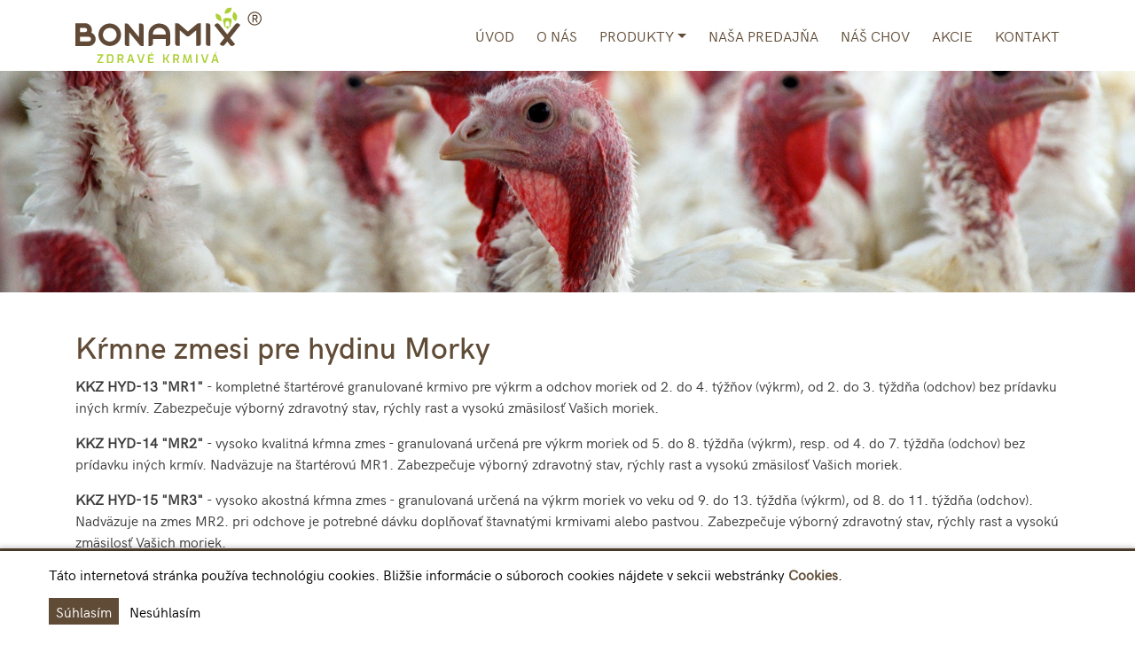

--- FILE ---
content_type: text/html; charset=UTF-8
request_url: https://www.bonamix.sk/krmne-zmesi-pre-hydinu-morky
body_size: 4763
content:
<!DOCTYPE html>
<html lang="sk">
  <head>
  <meta charset="utf-8" />
  <meta http-equiv="X-UA-Compatible" content="IE=edge">
    <title>Kŕmne zmesi pre hydinu Morky | Bonamix</title>
    <meta name="viewport" content="width=device-width, initial-scale=1.0, maximum-scale=1.0, user-scalable=no">
    <link href="/design/css/bootstrap.css" rel="stylesheet" />
    <link href="/design/css/font-awesome.min.css" rel="stylesheet" />
    <link href="/design/css/hover.css" rel="stylesheet" />
    <link href="/design/css/animate.css" rel="stylesheet" />
	  <link rel="stylesheet" type="text/css" href="/design/css/material-design-iconic-font.min.css">
	  <link href="/design/css/form.css" rel="stylesheet">
	  <link href="/design/css/app.css" rel="stylesheet" />
    <link href="/design/css/main_theme.css?v=2" rel="stylesheet" />
    <meta name="robots" content="index, follow" />
    <meta name="description" content="Bonamix | Výrobňa kŕmnych zmesí." />
    <meta name="keywords" content="krmne zmesy, krmivo" />
    <meta name="author" content="webex.sk" />
    <link rel="shortcut icon" href="/design/favicon.ico" />
    <!-- for Facebook -->
    <meta property="og:title" content="Bonamix | Kŕmne zmesi pre hydinu Morky" />
    <meta property="og:type" content="article" />
      <meta property="og:image" content="https://www.bonamix.sk/design/images/slider01.jpg" />
      <meta property="og:url" content="https://www.bonamix.sk/krmne-zmesi-pre-hydinu-morky" />
    <meta property="og:description" content="" />
    <!-- for Facebook -->
    <script src="https://code.jquery.com/jquery.min.js"></script>
    <script src="https://cdn.jsdelivr.net/npm/popper.js@1.16.0/dist/umd/popper.min.js"></script>
    <script src="/design/js/bootstrap.min.js"></script>
      <script type="text/javascript" src="rse/jscripts/jquery.form.js"></script>
        <script type="text/javascript" src="rse/jscripts/fancybox-3/dist/jquery.fancybox.min.js"></script>
        <script type="text/javascript" src="rse/jscripts/md5.js"></script>
        <link rel="stylesheet" href="rse/jscripts/fancybox-3/dist/jquery.fancybox.min.css" type="text/css" media="screen" />
      <script type="text/javascript" src="rse/jscripts/init.js"></script>
      <script src="rse/jscripts/rslider/responsiveslides.js"></script>
        <!-- Global site tag (gtag.js) - Google Analytics -->
    <script async src="https://www.googletagmanager.com/gtag/js?id=G-BKPWN2LHT8"></script>
    <script>
      window.dataLayer = window.dataLayer || [];
      function gtag(){dataLayer.push(arguments);}
      gtag('js', new Date());
      gtag('config', 'G-BKPWN2LHT8');
    </script>
      <!--[if lt IE 9]>
      <script src="https://oss.maxcdn.com/libs/html5shiv/3.7.0/html5shiv.js"></script>
      <script src="https://oss.maxcdn.com/libs/respond.js/1.3.0/respond.min.js"></script>
    <![endif]-->
    <link rel="stylesheet" href="https://www.bonamix.sk/rse/cookies_disclaimer/cookie_disclaimer.css" type="text/css" />  </head>
<body>
<div class="cc_disclaimer">
                <div class="cc_disclaimer_box">
                    <div class="cc_disclaimer_content">
                        <div class="cc_disclaimer_body">
                            <p>
	T&aacute;to internetov&aacute; str&aacute;nka použ&iacute;va technol&oacute;giu cookies. Bliž&scaron;ie inform&aacute;cie o s&uacute;boroch cookies n&aacute;jdete v sekcii webstr&aacute;nky <a href="/subory-cookies" target="_blank">Cookies</a>.</p>
                                                    </div>
                        <div class="cc_disclaimer_buttons">
                            <button class="cc_button_allow" type="button" name="consent" onClick="cookies_disclaimer.allow();">
                                Súhlasím                            </button>
                            <button class="cc_button_disallow" type="button" name="button" onClick="cookies_disclaimer.disallow();">
                                Nesúhlasím                            </button>
                        </div>
                    </div>
                </div>
            </div>
            <div class="content">
<header class="container header">
<div class="row">
<div class="main_logo"><a href="/"><img src="/design/images/main_logo.svg" class="img-fluid" alt="Bonamix" /></a></div>
<div class="col-lg-12 navigation_wrapper">
<nav class="navbar navbar-expand-lg navbar-light mainNavigation">
<a class="navbar-brand" href="#">&nbsp;</a>
<button class="navbar-toggler" type="button" data-toggle="collapse" data-target="#navbarNav01" aria-controls="navbarNav01" aria-expanded="false" aria-label="Toggle navigation">
<span class="navbar-toggler-icon"></span>
</button>
<div class="collapse navbar-collapse justify-content-end" id="navbarNav01">
<ul class="navbar-nav">
<li class="nav-item" ><a href="/"  class="nav-link "><span>Úvod</span></a></li><li class="nav-item" ><a href="o-nas"  class="nav-link "><span>O nás</span></a></li><li class="nav-item dropdown" ><a href="produkty"  data-toggle="dropdown"  class="nav-link dropdown-toggle "><span>Produkty</span></a><div class="dropdown-menu dropdown-menu-right"><a href="osipane"  class="dropdown-item px-3 py-1 ">Ošípané</a><a href="hydina"  class="dropdown-item px-3 py-1 ">Hydina</a><a href="kraliky"  class="dropdown-item px-3 py-1 ">Králiky</a><a href="ovce-kozy"  class="dropdown-item px-3 py-1 ">Ovce, kozy</a><a href="hovadzi-dobytok"  class="dropdown-item px-3 py-1 ">Hovädzí dobytok</a><a href="kone"  class="dropdown-item px-3 py-1 ">Kone</a><a href="bielkovinove-koncentraty"  class="dropdown-item px-3 py-1 ">Bielkovinové koncentráty</a><a href="psy-macky-drobny-exot"  class="dropdown-item px-3 py-1 ">Psy, mačky, drobný exot</a><a href="chovatelske-doplnky"  class="dropdown-item px-3 py-1 ">Chovateľské doplnky</a><a href="certifikaty"  class="dropdown-item px-3 py-1 ">Certifikáty</a><a href="rada-krmiv-bez-gmo"  class="dropdown-item px-3 py-1 ">Rada krmív bez GMO</a></div></li><li class="nav-item" ><a href="nasa-predajna"  class="nav-link "><span>Naša predajňa</span></a></li><li class="nav-item" ><a href="nas-chov"  class="nav-link "><span>Náš chov</span></a></li><li class="nav-item" ><a href="akcie"  class="nav-link "><span>Akcie</span></a></li><li class="nav-item" ><a href="kontakt"  class="nav-link "><span>Kontakt</span></a></li></ul>
</div>
</nav>
</div>
</div>
</header><!-- /HEADER-->
<div class="rslider_wrapper rslider_wrapper_in">
  <ul class="rslides" id="slider1">
  <li class="rslides_li"><div class="rslider_img" style="background-image:url('imgcache/e-img-55.jpg?v=1620644824');">&nbsp;</div></li>  </ul>
  <script>
    $(function () {
      $("#slider1").responsiveSlides({
        auto: true,
        pager: false,
        nav: false,
        speed: 500,
        prevText: "<i class='fa fa-angle-left'></i>",
        nextText: "<i class='fa fa-angle-right'></i>",
        namespace: "callbacks",
        before: function () {
          $('.events').append("<li>before event fired.</li>");
        },
        after: function () {
          $('.events').append("<li>after event fired.</li>");
        }
      });
    });
  </script>
  </div><!-- /SLIDER-->
<section class="container_x1 noBg">
<div class="container">
<div class="vnutro">
<div class="row">
	<div class="col-12">
		<h1>Kŕmne zmesi pre hydinu Morky</h1>
	</div>
	<div class="col-12">
		<div class="e2_htmlcontent adresa"><p>
	<strong>KKZ HYD-13 &quot;MR1&quot;&nbsp;</strong>- kompletn&eacute; &scaron;tart&eacute;rov&eacute; granulovan&eacute; krmivo pre v&yacute;krm a odchov moriek od 2. do 4. t&yacute;žňov (v&yacute;krm), od 2. do 3. t&yacute;ždňa (odchov) bez pr&iacute;davku in&yacute;ch krm&iacute;v. Zabezpečuje v&yacute;born&yacute; zdravotn&yacute; stav, r&yacute;chly rast a vysok&uacute; zm&auml;silosť Va&scaron;ich moriek.</p>
<p>
	<strong>KKZ HYD-14 &quot;MR2&quot;</strong>&nbsp;- vysoko kvalitn&aacute; kŕmna zmes - granulovan&aacute; určen&aacute; pre v&yacute;krm moriek od 5. do 8. t&yacute;ždňa (v&yacute;krm), resp. od 4. do 7. t&yacute;ždňa (odchov) bez pr&iacute;davku in&yacute;ch krm&iacute;v. Nadv&auml;zuje na &scaron;tart&eacute;rov&uacute; MR1. Zabezpečuje v&yacute;born&yacute; zdravotn&yacute; stav, r&yacute;chly rast a vysok&uacute; zm&auml;silosť Va&scaron;ich moriek.</p>
<p>
	<strong>KKZ HYD-15 &quot;MR3&quot;&nbsp;</strong>- vysoko akostn&aacute; kŕmna zmes - granulovan&aacute; určen&aacute; na v&yacute;krm moriek vo veku od 9. do 13. t&yacute;ždňa (v&yacute;krm), od 8. do 11. t&yacute;ždňa (odchov). Nadv&auml;zuje na zmes MR2. pri odchove je potrebn&eacute; d&aacute;vku doplňovať &scaron;tavnat&yacute;mi krmivami alebo pastvou. Zabezpečuje v&yacute;born&yacute; zdravotn&yacute; stav, r&yacute;chly rast a vysok&uacute; zm&auml;silosť Va&scaron;ich moriek.</p>
<p>
	<strong>KKZ HYD-16 &quot;MR4&quot;&nbsp;</strong>- kompletn&aacute; kŕmna zmes granulovan&aacute; určen&aacute; na v&yacute;krm a odchov moriek vo veku od 14. t&yacute;ždňa až do 20. t&yacute;ždňa (v&yacute;krm moriakov) a od 12. do 16. t&yacute;ždňa (odchov). Nadv&auml;zuje na zmes MR3. Zabezpečuje v&yacute;born&yacute; zdravotn&yacute; stav, a r&yacute;chly rast a vysok&uacute; zm&auml;silosť Va&scaron;ich moriek.</p>
</div>
<div class="row"><div class="col-md-3 col-sm-6 col-6 gal"><div class="novinky_obrazok"><a href="krmne-zmesi-pre-domacu-hydinu-nosnice"><img style="min-width:100%;" alt="Kŕmne zmesi pre domácu hydinu Nosnice" src="imgcache/krmne-zmesi-pre-domacu-hydinu-nosnice-e-news-19-3-400-300-0-ffffff.jpg?v=1620298653" /></a></div><div class="novinky_popis text-center"><a href="krmne-zmesi-pre-domacu-hydinu-nosnice" class="matchHeight"><b>Kŕmne zmesi pre domácu hydinu Nosnice</b><br /></a></div></div><div class="col-md-3 col-sm-6 col-6 gal"><div class="novinky_obrazok"><a href="krmna-zmes-pre-nosnice-herbamix-a10-40"><img style="min-width:100%;" alt="Kŕmna zmes pre nosnice Herbamix" src="imgcache/krmna-zmes-pre-nosnice-herbamix-e-news-40-3-400-300-0-ffffff.jpg?v=1707333753" /></a></div><div class="novinky_popis text-center"><a href="krmna-zmes-pre-nosnice-herbamix-a10-40" class="matchHeight"><b>Kŕmna zmes pre nosnice Herbamix</b><br /></a></div></div><div class="col-md-3 col-sm-6 col-6 gal"><div class="novinky_obrazok"><a href="krmne-zmesi-pre-hydinu-non-gmo"><img style="min-width:100%;" alt="Kŕmne zmesi pre hydinu NON GMO" src="imgcache/krmne-zmesi-pre-hydinu-non-gmo-e-news-18-3-400-300-0-ffffff.jpg?v=1620298653" /></a></div><div class="novinky_popis text-center"><a href="krmne-zmesi-pre-hydinu-non-gmo" class="matchHeight"><b>Kŕmne zmesi pre hydinu NON GMO</b><br /></a></div></div><div class="col-md-3 col-sm-6 col-6 gal"><div class="novinky_obrazok"><a href="krmna-zmes-pre-nosnice-s-obsahom-omega-kyselin"><img style="min-width:100%;" alt="Kŕmna zmes pre nosnice s obsahom omega kyselin" src="imgcache/krmna-zmes-pre-nosnice-s-obsahom-omega-kyselin-e-news-17-3-400-300-0-ffffff.jpg?v=1620631113" /></a></div><div class="novinky_popis text-center"><a href="krmna-zmes-pre-nosnice-s-obsahom-omega-kyselin" class="matchHeight"><b>Kŕmna zmes pre nosnice s obsahom omega kyselin</b><br /></a></div></div><div class="col-md-3 col-sm-6 col-6 gal"><div class="novinky_obrazok"><a href="krmne-zmesi-pre-hydinu-brojlery"><img style="min-width:100%;" alt="Kŕmne zmesi pre hydinu Brojlery" src="imgcache/krmne-zmesi-pre-hydinu-brojlery-e-news-16-3-400-300-0-ffffff.jpg?v=1620298548" /></a></div><div class="novinky_popis text-center"><a href="krmne-zmesi-pre-hydinu-brojlery" class="matchHeight"><b>Kŕmne zmesi pre hydinu Brojlery</b><br /></a></div></div><div class="col-md-3 col-sm-6 col-6 gal"><div class="novinky_obrazok"><a href="krmne-zmesi-pre-hydinu-morky"><img style="min-width:100%;" alt="Kŕmne zmesi pre hydinu Morky" src="imgcache/krmne-zmesi-pre-hydinu-morky-e-news-15-3-400-300-0-ffffff.jpg?v=1620298548" /></a></div><div class="novinky_popis text-center"><a href="krmne-zmesi-pre-hydinu-morky" class="matchHeight"><b>Kŕmne zmesi pre hydinu Morky</b><br /></a></div></div><div class="col-md-3 col-sm-6 col-6 gal"><div class="novinky_obrazok"><a href="krmne-zmesi-pre-vodnu-hydinu-kacice-a-husi"><img style="min-width:100%;" alt="Kŕmne zmesi pre vodnú hydinu Kačice a Husi" src="imgcache/krmne-zmesi-pre-vodnu-hydinu-kacice-a-husi-e-news-14-3-400-300-0-ffffff.jpg?v=1620298548" /></a></div><div class="novinky_popis text-center"><a href="krmne-zmesi-pre-vodnu-hydinu-kacice-a-husi" class="matchHeight"><b>Kŕmne zmesi pre vodnú hydinu Kačice a Husi</b><br /></a></div></div><div class="col-md-3 col-sm-6 col-6 gal"><div class="novinky_obrazok"><a href="krmne-zmesi-pre-bazanty-a-prepelice"><img style="min-width:100%;" alt="Kŕmne zmesi pre bažanty a prepelice" src="imgcache/krmne-zmesi-pre-bazanty-a-prepelice-e-news-13-3-400-300-0-ffffff.jpg?v=1620298372" /></a></div><div class="novinky_popis text-center"><a href="krmne-zmesi-pre-bazanty-a-prepelice" class="matchHeight"><b>Kŕmne zmesi pre bažanty a prepelice</b><br /></a></div></div></div>	</div>
</div>
</div><!-- ........................../VNUTRO.......................... -->
</div>
</section>
<footer class="footer"> <div class="container text-center text-sm-left text-white"> <div class="footer_top mb-0 mb-lg-3 mb-xl-5"> <div class="row align-items-center"> <div class="col-sm-9 mb-3 mb-sm-0"><h3>
	Kontaktujte n&aacute;s&nbsp; &nbsp;<a href="https://www.facebook.com/bonamixzdravekrmiva/" style="font-size: 12px;" target="_blank"><img alt="" src="imgcache/e-img-184.jpg" style="width: 20px; height: 19px;" /></a></h3>
<p class="m-0">
	Gemersk&aacute; Panica 335, 980 46 Gemersk&aacute; Panica | Latitude, Longitude: 48.471853, 20.355479<br />
	E-mail: <a href="mailto:info@bonamix.sk">info@bonamix.sk</a>, Tel. č.: <a href="tel:+421908988053">+421 908 988 053</a>, <a href="tel:+421 908 310 807">+421 908 310 807</a>, <a href="tel: +421917711664">+421 917 711 664</a></p>
<p class="m-0">
	<a href="http://www.facebook.com/bonamixzdravekrmiva/" target="_blank">http://www.facebook.com/bonamixzdravekrmiva/</a></p>
<pre class="m-0">
</pre>
<h3>
</h3>
<p class="m-0">
</p>
</div> <div class="col-sm-3 text-center text-sm-right footer_logo"> <img src="/design/images/logo-b.png?v=1" class="img-fluid" alt="Už 20 rokov chováme spolu" /> </div> </div> </div> <div class="footer_bottom"> <div class="row align-items-end"> <div class="col-sm-9 col-lg-8"> <div class="row"> <div class="col-sm-3"> <ul>
<li><a class=""  href="/">Úvod</a></li><li><a class=""  href="o-nas">O nás</a></li><li><a class=""  href="produkty">Produkty</a></li></ul></div><div class="col-sm-5"><ul><li><a class=""  href="nasa-predajna">Naša predajňa</a></li><li><a class=""  href="nas-chov">Náš chov</a></li></ul></div><div class="col-sm-4"><ul><li><a class=""  href="akcie">Akcie</a></li><li><a class=""  href="kontakt">Kontakt</a></li>
</ul> </div> </div> </div> <div class="col-sm-3 col-lg-4"> <ul class="footer_nav02 text-center text-sm-right"> <li class="d-inline-block"><a href="http://www.webex.sk/" target="_blank">webdesign</a> |</li> <li class="d-inline-block"><a href="http://www.webex.sk/" target="_blank">webex.sk</a></li> </ul> </div> </div> </div> </div> </footer>
</div><!-- /CONTENT-->
    <!-- Wow -->
      <script src="/design/js/wow.min.js"></script>
      <script>
       new WOW().init();
    </script>
				<!-- Dropdown -->
				<script>
				const $dropdown = $(".dropdown");
				const $dropdownToggle = $(".dropdown-toggle");
				const $dropdownMenu = $(".dropdown-menu");
				const showClass = "show";
$(window).on("load resize", function() {
  if (this.matchMedia("(min-width: 991px)").matches) {
    $dropdown.hover(
      function() {
        const $this = $(this);
        $this.addClass(showClass);
        $this.find($dropdownToggle).attr("aria-expanded", "true");
        $this.find($dropdownMenu).addClass(showClass);
      },
      function() {
        const $this = $(this);
        $this.removeClass(showClass);
        $this.find($dropdownToggle).attr("aria-expanded", "false");
        $this.find($dropdownMenu).removeClass(showClass);
      }
    );
  } else {
    $dropdown.off("mouseenter mouseleave");
  }
});
				</script>
				<!-- Formular -->
				<script src="/design/js/classie.js"></script>
				<script>
			(function() {
				if (!String.prototype.trim) {
					(function() {
						// Make sure we trim BOM and NBSP
						var rtrim = /^[\s\uFEFF\xA0]+|[\s\uFEFF\xA0]+$/g;
						String.prototype.trim = function() {
							return this.replace(rtrim, '');
						};
					})();
				}
				[].slice.call( document.querySelectorAll( 'input.input__field' ) ).forEach( function( inputEl ) {
					// in case the input is already filled..
					if( inputEl.value.trim() !== '' ) {
						classie.add( inputEl.parentNode, 'input--filled' );
					}
					// events:
					inputEl.addEventListener( 'focus', onInputFocus );
					inputEl.addEventListener( 'blur', onInputBlur );
				} );
				[].slice.call( document.querySelectorAll( 'textarea.input__field' ) ).forEach( function( inputEl ) {
					// in case the input is already filled..
					if( inputEl.value.trim() !== '' ) {
						classie.add( inputEl.parentNode, 'input--filled' );
					}
					// events:
					inputEl.addEventListener( 'focus', onInputFocus );
					inputEl.addEventListener( 'blur', onInputBlur );
				} );
				function onInputFocus( ev ) {
					classie.add( ev.target.parentNode, 'input--filled' );
				}
				function onInputBlur( ev ) {
					if( ev.target.value.trim() === '' ) {
						classie.remove( ev.target.parentNode, 'input--filled' );
					}
				}        
			})();
</script>
<script src="/design/js/matchHeight.min.js" type="text/javascript"></script>
<script>
$(function() {
  $('.matchHeight').matchHeight();
});
</script>
</body></html>

--- FILE ---
content_type: text/css
request_url: https://www.bonamix.sk/design/css/form.css
body_size: 1316
content:
.mainForm form {
	position:relative;
	color:#000;
	margin-top:-13px;
}

.mainForm input:-webkit-autofill,
.mainForm input:-webkit-autofill:hover,
.mainForm input:-webkit-autofill:focus,
.mainForm input:-webkit-autofill:active {
 -webkit-transition-delay:9999s;
 -webkit-transition:color 9999s ease-out, background-color 9999s ease-out;
}
.mainForm .checkbox {
	margin-top:15px;
}
.mainForm .checkbox a {

 color:#000;
	text-decoration:underline;
}
.mainForm .checkbox a:hover {
	color:#add037;
}

.mainForm .form-control {
	height:inherit;
	font-size: 100%;
	color:#000;
	background-color:transparent;
	margin-top:15px;
	padding:20px 10px 20px 0;
	border: 0 solid #fff;
	border-bottom: 1px solid #000;
	border-radius:0;
	-webkit-box-shadow:none;
	box-shadow:none;
}

.mainForm .input {
	position: relative;
	z-index: 1;
	display: inline-block;
	margin: 1em;
	margin-left:0;
	margin-bottom:0;
	width: calc(100% - 2em);
	vertical-align: top;
}

.mainForm .input__field {
	position: relative;
	display: block;
	float: right;
	padding: 0.8em;
	width: 60%;
	border: none;
	border-radius: 0;
	background: #f0f0f0;
	color: #000;
	-webkit-appearance: none; /* for box shadows to show on iOS */
}

.mainForm .input__field:focus {
	outline: none;
}

.mainForm .input__label {
	display: inline-block;
	float: right;
	padding: 0;
	width: 40%;
	color: #000;
	font-size: 100%;
	font-weight:normal;
	-webkit-font-smoothing: antialiased;
    -moz-osx-font-smoothing: grayscale;
	-webkit-touch-callout: none;
	-webkit-user-select: none;
	-khtml-user-select: none;
	-moz-user-select: none;
	-ms-user-select: none;
	user-select: none;
}

.mainForm .input__label-content {
	position: relative;
	display: block;
	padding: 1.6em 0;
	width: 100%;
}

.mainForm .formular_button {
	display:inline-block;
 font-family:'hk_groteskregular';
	font-size:1.12rem;
	color:#fff;
	background-color:#add037;
	margin-top:45px;
	padding:25px 70px;
	border:0;
	border-radius:0;
	-webkit-transition:all 300ms linear;
	-moz-transition:all 300ms linear;
	-o-transition:all 300ms linear;
	-ms-transition:all 300ms linear;
	transition:all 300ms linear;
}
.mainForm .formular_button:hover,
.mainForm .formular_button:focus,
.mainForm .formular_button:active,
.mainForm .formular_button.active {
	color:#fff;
	background-color:#604b36;	
}
@media screen and (max-width: 1200px) {
	.mainForm .formular_button { padding:15px 40px; }
}
@media screen and (max-width: 767px) {
	.mainForm .formular_button { display:block; width:100%; margin-top:15px; margin-bottom:15px; padding:10px 15px; }
}

/* Fumi */

.mainForm .input--fumi {
	width:100%;
	background: transparent;
	overflow: hidden;
	padding: 0 6px 4px 0;
	border: 0 solid #fff;
	border-bottom: 1px solid #8b8b8b;
	border-radius:0;
}

.mainForm .input__field--fumi {
	background: transparent;
	padding: 1.8em 1em 0.25em 3.15em;
	width: 100%;
	color: #000;
}

.mainForm .input__label--fumi {
	position: absolute;
	width: 100%;
	text-align: left;
	padding-left: 0;
	pointer-events: none;
}

.mainForm .icon--fumi {
	width: 2em;
	position: absolute;
	top: 0;
	left: 0;
	padding: 1em 0 0 0.5em;
}

.mainForm .input__label-content--fumi {
	padding: 1.7em 0;
	padding:1.2em 0;
	display: inline-block;
	-webkit-transform-origin: 0 0;
	transform-origin: 0 0;
}

.mainForm .input__label-content--fumi span {
	display: inline-block;
}

.mainForm .input__field--fumi:focus + .input__label--fumi .input__label-content--fumi,
.mainForm .input--filled .input__label-content--fumi {
	-webkit-animation: anim-fumi-1 0.3s forwards;
	animation: anim-fumi-1 0.3s forwards;
}

@-webkit-keyframes anim-fumi-1 {
	50% {
		-webkit-transform: translate3d(0, 3em, 0);
		transform: translate3d(0, 3em, 0);
	}
	51% {
		-webkit-transform: translate3d(0, -3em, 0) scale3d(0.85, 0.85, 1);
		transform: translate3d(0, -3em, 0) scale3d(0.85, 0.85, 1);
	}
	100% {
		color: #000;
		-webkit-transform: translate3d(0, -1.1em, 0) scale3d(0.85, 0.85, 1);
		transform: translate3d(0, -1.1em, 0) scale3d(0.85, 0.85, 1);
	}
}

@keyframes anim-fumi-1 {
	50% {
		-webkit-transform: translate3d(0, 3em, 0);
		transform: translate3d(0, 3em, 0);
	}
	51% {
		-webkit-transform: translate3d(0, -3em, 0) scale3d(0.85, 0.85, 1);
		transform: translate3d(0, -3em, 0) scale3d(0.85, 0.85, 1);
	}
	100% {
		color: #000;
		-webkit-transform: translate3d(0, -1.1em, 0) scale3d(0.85, 0.85, 1);
		transform: translate3d(0, -1.1em, 0) scale3d(0.85, 0.85, 1);
	}
}


.mainForm .input__field--fumi:focus + .input__label--fumi .icon--fumi,
.mainForm .input--filled .icon--fumi {
	-webkit-animation: anim-fumi-2 0.3s forwards;
	animation: anim-fumi-2 0.3s forwards;
}

@-webkit-keyframes anim-fumi-2 {
	50% {
		opacity: 1;
		-webkit-transform: translate3d(0, -3em, 0);
		transform: translate3d(0, -3em, 0);
	}
	50.25% {
		opacity: 0;
		-webkit-transform: translate3d(0, -3em, 0);
		transform: translate3d(0, -3em, 0);
	}
	50.75% {
		opacity: 0;
		-webkit-transform: translate3d(0, 3em, 0);
		transform: translate3d(0, 3em, 0);
	}
	51% {
		opacity: 1;
		-webkit-transform: translate3d(0, 3em, 0);
		transform: translate3d(0, 3em, 0);
	}
	100% {
		opacity: 1;
		-webkit-transform: translate3d(0, 0, 0);
		transform: translate3d(0, 0, 0);
		color: #000;
	}
}

@keyframes anim-fumi-2 {
	50% {
		opacity: 1;
		-webkit-transform: translate3d(0, -3em, 0);
		transform: translate3d(0, -3em, 0);
	}
	50.25% {
		opacity: 0;
		-webkit-transform: translate3d(0, -3em, 0);
		transform: translate3d(0, -3em, 0);
	}
	50.75% {
		opacity: 0;
		-webkit-transform: translate3d(0, 3em, 0);
		transform: translate3d(0, 3em, 0);
	}
	51% {
		opacity: 1;
		-webkit-transform: translate3d(0, 3em, 0);
		transform: translate3d(0, 3em, 0);
	}
	100% {
		opacity: 1;
		-webkit-transform: translate3d(0, 0, 0);
		transform: translate3d(0, 0, 0);
		color: #000;
	}
}

--- FILE ---
content_type: text/css
request_url: https://www.bonamix.sk/design/css/app.css
body_size: 3655
content:
/* NASTAVENIA - menit podla farieb stranky*/

/* 
nadpis h1, blokquote:  #farba1
podnadpis h2, h3, h4: #farba2
link: #b9b9b9
link hover: #000
formular: #b9b9b9
formular hover: #000
odrazky: #000
dokumenty: #000
font nadpisov: 'roboto_condensedlight'
*/



a, input, textarea, select {outline: none !important;}

/* VNUTRO.............................................................. */

.vnutro	h1 {
		position:relative;
		font-family: 'hk_groteskmedium';
    color: #604b36;
    font-size: 210%;
    margin-top: 0;
    text-align: left;
    margin-bottom: 15px;
} 	
.vnutro h2 {
		font-size: 170%;
    font-family: 'hk_groteskmedium';
		color: #604b36;
    margin-top: 20px;
		margin-bottom: 15px;
} 
.vnutro h3 {
		font-size: 135%;
    font-family: 'hk_groteskmedium';
		color: #604b36;
    margin-top: 15px;
		margin-bottom: 10px;
}
.vnutro h4 {
		font-size: 120%;
    font-family: 'hk_groteskmedium';
		color: #604b36;
    margin-top: 15px;
		margin-bottom: 10px;
}  
.vnutro h5 {
		font-size: 105%;
    font-family: 'hk_groteskmedium';
		color: #604b36;
    margin-top: 15px;
		margin-bottom: 10px;
} 
.vnutro	h1 span, .vnutro	h2 span, .vnutro	h3 span, .vnutro	h4 span, .vnutro	h5 span {
	position:relative;
}
.vnutro a:link, .vnutro a:visited {
    transition: 0.3s;
    text-decoration: none;
  	color: #3b3b3b !important;      
}
.vnutro a:hover, .vnutro a:focus {
  	color: #add037 !important;      
}  
  
.vnutro ul {
    list-style-type: none;
    padding:0;
    margin:0;
    margin-bottom: 15px;
}   
.vnutro ul li {
				position:relative;
    margin-left: 20px;
    text-align: left !important;
}
.vnutro ul li:before {
			position:absolute;
			top:10px;
			left:0;
  	content:"";
			width:12px;
			height:2px;
  	background-color: #add037; 
			margin-left: -20px;
}

.vnutro .mapa_stranok ul {
    list-style-type: none;
    padding:0;
    margin:0;
    margin-bottom: 5px;
    margin-left: 20px;
}   
.vnutro .mapa_stranok ul li {
    margin-left: 20px;
}
.vnutro .mapa_stranok ul li:before {
  	content: "\f105";
  	font-family: "FontAwesome";
  	color: #000;  
    padding-left: 5px;
    padding-right:5px;
    margin-left: -25px; 
}  

.vnutro ol {
    padding:0;
    margin:0;
    margin-left: 2em;
    margin-bottom: 15px;
    counter-reset: item;
}   
.vnutro ol li {
    margin-left: 0px;
    display: block;
    counter-increment: count-me;
}
.vnutro ol li:before {
    content: counter(count-me) ". ";
    display: block;
    position: relative;
    max-width: 0px;
    max-height: 0px;
    left: -1.3em;
    top: .05em;
    color: #add037;
}
  
@media screen and (max-width: 480px) {
  .col-xs-6.gal { width: 100%; }
} 
 
/* BLOCKQUOTE.............................................................. */

blockquote {
				position:relative;
    padding: 10px 20px;
    margin: 0 0 20px;
    font-size: 100%;
				color:#fff;
				border:0 solid #fff;
				background:#add037;
}

/* IMAGES.............................................................. */

.image_obrazok img {
width: 100%;
height: auto;
}

/* IMAGE LIST........................................................... */

.image_list_container {
width: 100%;
}
.image_list_container_in {
border: @Border; 
width: 48%; 
padding: 0px; 
float:left; 
margin: 1%;
}
.image_list_image img {
width: 100%; 
height: auto; 
border: @Border;
}
.image_list_popis {
text-align: center; 
line-height: 120%; 
margin-top: 5px;
margin-bottom: 15px;
font-weight: bold;
}

/* NEWS LIST........................................................... */

.novinky_container {
width: 100%;
}
.novinky_container_in {
width: 48%;
margin-right: 2%;
border: @Border;
background-color: #fff;
line-height: 0px;
}
.novinky_obrazok {
overflow:hidden;
}
.novinky_obrazok img {
width:100%; 
height:auto;
}
.novinky_obrazok a img {
-webkit-transition:all 300ms linear;
-moz-transition:all 300ms linear;
-o-transition:all 300ms linear;
-ms-transition:all 300ms linear;
transition:all 300ms linear;	
}
.novinky_obrazok a:hover img {
-webkit-transform:scale(1.1);
-moz-transform:scale(1.1);
-o-transform:scale(1.1);
-ms-transform:scale(1.1);
transform:scale(1.1);	
}
.novinky_popis {
text-align: left;
margin-top:0;
margin-bottom:30px;
}
.novinky_popis a:link,
.novinky_popis a:visited {
position:relative;
display:block;
color:#fff !important;
background-color:#604b36;
padding:5px 10px;
border:0 solid #fff;
}
.novinky_popis a:hover {
color:#fff !important;
background-color:#add037;
}
.novinky_popis a i {
margin-top:5px;
margin-right:5px;
}

/* FORM........................................................... */

.vnutro .input {
	position: relative;
	z-index: 1;
	display: inline-block;
	border: 1px solid #DEDEDE;
	width: calc(100% - 2em);
	vertical-align: top;
  width: 100%;
  margin-bottom: 8px;
}

.vnutro .input__field {
	position: relative;
	display: block;
	float: right;
	padding: 0.8em;
	width: 60%;
	border: none;
	border-radius: 0;
	background: #f0f0f0;
	color: #000;
	font-weight: 400;
	-webkit-appearance: none; /* for box shadows to show on iOS */
}

.vnutro .input__field:focus {
	outline: none;
}

.vnutro .input__label {
	display: inline-block;
	float: right;
	padding: 0 1em;
	width: 40%;
	color: @BlackColor;
	font-weight: bold;
	font-size: 70.25%;
	-webkit-font-smoothing: antialiased;
    -moz-osx-font-smoothing: grayscale;
	-webkit-touch-callout: none;
	-webkit-user-select: none;
	-khtml-user-select: none;
	-moz-user-select: none;
	-ms-user-select: none;
	user-select: none;
}

.vnutro .input__label-content {
	position: relative;
	display: block;
	padding: 1.6em 0;
	width: 100%;
}

.graphic {
	position: absolute;
	top: 0;
	left: 0;
	fill: none;
}

.icon {
	color: #000;
	font-size: 150%;
}




/* Fumi */
.vnutro .input--fumi {
	background: #fff;
	overflow: hidden;
	padding: 0.25em 0;
}

.vnutro .input--fumi::after {
	content: '';
	width: 1px;
	position: absolute;
	top: 0.5em;
	bottom: 0.5em;
	left: 2.5em;
	background: #f0f0f0;
	z-index: 100;
}

.vnutro .input__field--fumi {
	background: transparent;
	padding: 1.5em 1em 0.25em 3.15em;
	width: 100%;
	color: @BlackColor;
}

.vnutro .input__label--fumi {
	position: absolute;
	width: 100%;
	text-align: left;
	padding-left: 4.5em;
	pointer-events: none;
}

.vnutro .icon--fumi {
	width: 2em;
	position: absolute;
	top: 0;
	left: 0;
	padding: 1em 0 0 0.5em;
}

.vnutro .input__label-content--fumi {
	padding: 1.7em 0;
	display: inline-block;
	-webkit-transform-origin: 0 0;
	transform-origin: 0 0;
}

.vnutro .input__label-content--fumi span {
	display: inline-block;
}

.vnutro .input__field--fumi:focus + .vnutro  .input__label--fumi .input__label-content--fumi,
.vnutro .input--filled .input__label-content--fumi {
	-webkit-animation: anim-fumi-1 0.3s forwards;
	animation: anim-fumi-1 0.3s forwards;
}

@-webkit-keyframes anim-fumi-1 {
	50% {
		-webkit-transform: translate3d(0, 3em, 0);
		transform: translate3d(0, 3em, 0);
	}
	51% {
		-webkit-transform: translate3d(0, -3em, 0) scale3d(0.85, 0.85, 1);
		transform: translate3d(0, -3em, 0) scale3d(0.85, 0.85, 1);
	}
	100% {
		-webkit-transform: translate3d(0, -1.1em, 0) scale3d(0.85, 0.85, 1);
		transform: translate3d(0, -1.1em, 0) scale3d(0.85, 0.85, 1);
	}
}

@keyframes anim-fumi-1 {
	50% {
		-webkit-transform: translate3d(0, 3em, 0);
		transform: translate3d(0, 3em, 0);
	}
	51% {
		-webkit-transform: translate3d(0, -3em, 0) scale3d(0.85, 0.85, 1);
		transform: translate3d(0, -3em, 0) scale3d(0.85, 0.85, 1);
	}
	100% {
		-webkit-transform: translate3d(0, -1.1em, 0) scale3d(0.85, 0.85, 1);
		transform: translate3d(0, -1.1em, 0) scale3d(0.85, 0.85, 1);
	}
}


.vnutro .input__field--fumi:focus + .vnutro .input__label--fumi .icon--fumi,
.vnutro .input--filled .icon--fumi {
	-webkit-animation: anim-fumi-2 0.3s forwards;
	animation: anim-fumi-2 0.3s forwards;
}

@-webkit-keyframes anim-fumi-2 {
	50% {
		opacity: 1;
		-webkit-transform: translate3d(0, -3em, 0);
		transform: translate3d(0, -3em, 0);
	}
	50.25% {
		opacity: 0;
		-webkit-transform: translate3d(0, -3em, 0);
		transform: translate3d(0, -3em, 0);
	}
	50.75% {
		opacity: 0;
		-webkit-transform: translate3d(0, 3em, 0);
		transform: translate3d(0, 3em, 0);
	}
	51% {
		opacity: 1;
		-webkit-transform: translate3d(0, 3em, 0);
		transform: translate3d(0, 3em, 0);
	}
	100% {
		opacity: 1;
		-webkit-transform: translate3d(0, 0, 0);
		transform: translate3d(0, 0, 0);
		color: #808080;
	}
}

@keyframes anim-fumi-2 {
	50% {
		opacity: 1;
		-webkit-transform: translate3d(0, -3em, 0);
		transform: translate3d(0, -3em, 0);
	}
	50.25% {
		opacity: 0;
		-webkit-transform: translate3d(0, -3em, 0);
		transform: translate3d(0, -3em, 0);
	}
	50.75% {
		opacity: 0;
		-webkit-transform: translate3d(0, 3em, 0);
		transform: translate3d(0, 3em, 0);
	}
	51% {
		opacity: 1;
		-webkit-transform: translate3d(0, 3em, 0);
		transform: translate3d(0, 3em, 0);
	}
	100% {
		opacity: 1;
		-webkit-transform: translate3d(0, 0, 0);
		transform: translate3d(0, 0, 0);
		color: #808080;
	}
}

.vnutro .input__label-content--fumi b {
    color: red;
}
.vnutro .formular_popis {
     text-align: right;
     margin-right: 5px;
     font-size: 90%;
}
.vnutro .formular_popis span {
    color: red;
}

.vnutro input:-webkit-autofill,
.vnutro input:-webkit-autofill:hover,
.vnutro input:-webkit-autofill:focus,
.vnutro input:-webkit-autofill:active {
    transition: background-color 5000s ease-in-out 0s;
    -webkit-text-fill-color: black !important;
}

.vnutro .formular_captcha {
width: 100%; 
display: inline;
}
.vnutro .formular_captcha_obrazok {
width: 120px; 
padding-top: 4px;
height: 32px;
float: left;
}
.vnutro .formular_captcha_text {
width: 45%;
padding: 5px;
float: right;
border:1px solid #ccc;
}
.vnutro .formular_button {
width: 100%; 
line-height: 30px;
border: 0px #ffffff solid;
background-color: #604b36;
font-family:'hk_groteskbold';
color: #ffffff;
margin-bottom: 30px;
margin-top: 5px;
	padding:5px 15px !important;
-webkit-transition:all 300ms linear;
-moz-transition:all 300ms linear;
-o-transition:all 300ms linear;
-ms-transition:all 300ms linear;
transition:all 300ms linear;
border-radius: 0 !important;
}
.vnutro .formular_button:hover {
background-color: #add037;
}
.vnutro #captchaRefresh {
width: 32px; 
height: 32px;
border: 0px solid #fff;
color: #ffffff;
margin-right: 5px;
float: left;
outline: none !important;
background-color: #604b36; 
}
.vnutro #captchaRefresh:before {  
  content: "\f021";
  font-family:'FontAwesome',Arial,Tahoma,Verdana,Helvetica,sans-serif;
  color:#fff; 
  font-size: 120%; 
  padding-left: 2px;        
} 
.vnutro #captchaRefresh:hover {
background-color: #add037;
}

.vnutro input:-webkit-autofill,
.vnutro input:-webkit-autofill:hover,
.vnutro input:-webkit-autofill:focus,
.vnutro input:-webkit-autofill:active {
    transition: background-color 5000s ease-in-out 0s;
}
.vnutro input:-webkit-autofill {
    -webkit-text-fill-color: #fff;
}
.vnutro input:-webkit-autofill:focus {
    -webkit-text-fill-color: #fff;
}
@media screen and (max-width: 640px) {
.vnutro .formular_captcha_text {width: 38%;}
}
@media screen and (max-width: 320px) {
.vnutro .formular_captcha_text {width: 100%; float: none; margin-top: 5px;}
}  

/* FILES........................................................... */

.files_container { overflow:hidden; }
.files_velkost { text-align: right; font-size: 12px; }
.files_nazov { font-weight: bold; padding-top: 4px; } 
.files_popis { font-size: 80%; } 

.files a.file_doc:before, .files a.file_rtf:before, .files a.file_pdf:before, 
.files a.file_xls:before, .files a.file_csv:before, .files a.file_ppt:before, 
.files a.file_zip:before, .files a.file_def:before {  
  font-family:'FontAwesome',Arial,Tahoma,Verdana,Helvetica,sans-serif;
  color:#000; 
  font-size: 220%;
  float: left;
  margin-right: 8px;           
}

.files a.file_doc:before { content: "\f1c2"; } 
.files a.file_rtf:before { content: "\f0f6"; } 
.files a.file_pdf:before { content: "\f1c1"; } 
.files a.file_xls:before { content: "\f1c3"; } 
.files a.file_csv:before { content: "\f0f6"; } 
.files a.file_ppt:before { content: "\f1c4"; } 
.files a.file_zip:before { content: "\f1c6"; } 
.files a.file_def:before { content: "\f016"; }


/*  RSLIDER  ............................................. */

.callbacks_container {
  position: absolute;
  height: 100%;
  width: 100%;
  }
.fill {
  height: 100%;
  width: 100%;
  }
  
.vnutro .rslides {
  position: relative;
  list-style: none;
  overflow: hidden;
  width: 100%;
  height: 100%;
  padding: 0;
  margin: 0;
  z-index: 0;
  }

.vnutro .rslides li {
  -webkit-backface-visibility: hidden;
  position: absolute;
  display: none;
  width: 100%;
  height: 100%;
  left: 0;
  top: 0;
  }

.vnutro .rslides li:first-child {
  position: relative;
  display: block;
  float: left;
  }

.vnutro .rslides img {
  display: block;
  height: auto;
  float: left;
  width: 100%;
  height: 100%;
  border: 0;
  }
  
/*  TABULKY ............................................. */

.table01 {
	width: 100%;
	border: 1px solid #ddd;
	border-collapse: collapse;
	table-layout: fixed;
}
.table01 th, .table01 td {
	padding: 10px;
	border-top: 1px solid #ddd;
}
.table01 thead {
	background: #eee;
	border-bottom: 3px solid #ddd;
}

@media (max-width: 767px) {
	.table01 thead { display: none;	}
	.table01 tr, .table01 th, .table01 td { display: block;	}
	.table01 td { border-top: none;	}
	.table01 tr td:first-child { border-top: 1px solid #ddd; font-weight: bold;	}
	.table01 tr td:first-child { font-weight: 300; }
	.table01 td:before { display: block; font-weight: bold;	}
	.table01 td:nth-of-type(1):before { content: "Rok:"; }
	.table01 td:nth-of-type(2):before {	content: "Miesto určenia:";	}
	.table01 td:nth-of-type(3):before {	content: "Popis výrobku:"; }
	.table01 td:nth-of-type(4):before { content: "Krajina:"; }
}

/*  IKONKY ............................................. */

.adresa a[href^="mailto:"]:before {  
  content: "\f0e0";
  font-family:'FontAwesome',Arial,Tahoma,Verdana,Helvetica,sans-serif;
  color:#000; 
  margin-right: 8px;           
} 
.adresa a.mobil[href^="tel:"]:before {  
  content: "\f10b";
  font-family:'FontAwesome',Arial,Tahoma,Verdana,Helvetica,sans-serif;
  color:#000; 
  margin-right: 8px;             
}
.adresa a.fax[href^="tel:"]:before {  
  content: "\f02f";
  font-family:'FontAwesome',Arial,Tahoma,Verdana,Helvetica,sans-serif;
  color:#000; 
  margin-right: 8px;            
}
.adresa a[href^="tel:"]:before {  
  content: "\f095";
  font-family:'FontAwesome',Arial,Tahoma,Verdana,Helvetica,sans-serif;
  color:#000; 
  margin-right: 8px;           
}
.adresa a[href^="http://"]:before {  
  content: "\f0c1";
  font-family:'FontAwesome',Arial,Tahoma,Verdana,Helvetica,sans-serif;
  color:#000; 
  margin-right: 8px;             
} 


/* Pagepath --------------------------------------- */

.navigacia > div:last-child > a {
color:#FF0000 !important;
}

/* Obrazky v textoch --------------------------------------- */

img.vlavo {
float: left;
margin: 5px 15px;
margin-left: 0px;
width: 35% !important;
height: auto !important;
}
img.vpravo {
float: right;
margin: 5px 15px;
margin-right: 0px;
width: 35% !important;
height: auto !important;
z-index: 50;
position: relative;
}
img.fullwidth {
float: none;
width: 100% !important;
height: auto !important;
}
img.vlavo:hover, img.vpravo:hover, img.fullwidth:hover {
opacity: 1;
}

@media screen and (max-width: 768px) {
img.vlavo { width: 50% !important; }
img.vpravo { width: 50% !important; }
}

@media screen and (max-width: 480px) {
img.vlavo { float: none; margin: 15px 0px; width: 100% !important; }
img.vpravo { float: none; margin: 15px 0px; width: 100% !important; }
} 

.scrolloff {
pointer-events: none;
}

.cc_container .cc_btn, .cc_container .cc_btn:visited {
    color: #000 !important;
}

.navbar-toggle .icon-bar.duo {
	  top: 1px;
}
.navbar-toggle .icon-bar.troa {
  	top: 2px;
}
.navbar-toggle .icon-bar {
	  position: relative;
	  transition: all 500ms ease-in-out;
}
.navbar-toggle.active .icon-bar.uno {
	  top: 6px;
	  transform: rotate(45deg);
}
.navbar-toggle.active .icon-bar.duo {
	  background-color: transparent;
}
.navbar-toggle.active .icon-bar.troa {
	  top: -6px;
	  transform: rotate(-45deg);
}

/* MAIN-BUTTONS........................................................... */

.mainButton a:link, .mainButton a:visited {
	display:inline-block;
	color:#fff !important;
	background-color:#604b36;
	margin-bottom:10px;
	padding:8px 40px;
}
.mainButton a:hover {
	background-color:#add037;
}

--- FILE ---
content_type: text/css
request_url: https://www.bonamix.sk/design/css/main_theme.css?v=2
body_size: 3791
content:
@charset "UTF-8";

@font-face {
    font-family: 'hk_groteskbold';
    src: url('../fonts/hkgrotesk-bold-webfont.eot');
    src: url('../fonts/hkgrotesk-bold-webfont.eot?#iefix') format('embedded-opentype'),
         url('../fonts/hkgrotesk-bold-webfont.woff2') format('woff2'),
         url('../fonts/hkgrotesk-bold-webfont.woff') format('woff'),
         url('../fonts/hkgrotesk-bold-webfont.ttf') format('truetype'),
         url('../fonts/hkgrotesk-bold-webfont.svg#hk_groteskbold') format('svg');
    font-weight: normal;
    font-style: normal;
}
@font-face {
    font-family: 'hk_groteskmedium';
    src: url('../fonts/hkgrotesk-medium-webfont.eot');
    src: url('../fonts/hkgrotesk-medium-webfont.eot?#iefix') format('embedded-opentype'),
         url('../fonts/hkgrotesk-medium-webfont.woff2') format('woff2'),
         url('../fonts/hkgrotesk-medium-webfont.woff') format('woff'),
         url('../fonts/hkgrotesk-medium-webfont.ttf') format('truetype'),
         url('../fonts/hkgrotesk-medium-webfont.svg#hk_groteskmedium') format('svg');
    font-weight: normal;
    font-style: normal;
}
@font-face {
    font-family: 'hk_groteskregular';
    src: url('../fonts/hkgrotesk-regular-webfont.eot');
    src: url('../fonts/hkgrotesk-regular-webfont.eot?#iefix') format('embedded-opentype'),
         url('../fonts/hkgrotesk-regular-webfont.woff2') format('woff2'),
         url('../fonts/hkgrotesk-regular-webfont.woff') format('woff'),
         url('../fonts/hkgrotesk-regular-webfont.ttf') format('truetype'),
         url('../fonts/hkgrotesk-regular-webfont.svg#hk_groteskregular') format('svg');
    font-weight: normal;
    font-style: normal;
}

body { font-family:'hk_groteskregular',Arial,Tahoma,Verdana,Helvetica,sans-serif; }
.title_box, .footer h3 { font-family:'hk_groteskmedium',Arial,Tahoma,Verdana,Helvetica,sans-serif; }
a.navNext, .news a .news_title h3 { font-family:'hk_groteskbold',Arial,Tahoma,Verdana,Helvetica,sans-serif; }

html {
	font-size:16px;
}
body {
	color:#3b3b3b;
	-webkit-font-smoothing:antialiased;
	background-color:#fff;
}
h1, h2, h3, h4 {
	line-height:100%;
	font-weight:normal;
	margin:0;
	padding:0;
}
a:link, a:visited {
	color:#3b3b3b;
}
a:hover {
	color:#add037;
	text-decoration:none;
}
a.navNext {
	position:relative;
	font-size:0.87rem;
	color:#3b3b3b;
	letter-spacing:2px;
	padding-bottom:10px;
}
a.navNext:before {
	position:absolute;
	bottom:0;
	left:0;
	width:100%;	
	height:5px;
	content:"";
	background-color:#604b36;
}
a.navNext:after {
	position:absolute;
	bottom:0;
	left:0;
	width:0;	
	height:5px;
	content:"";
	background-color:#add037;
}
a.navNext:hover:after {
	width:100%;
}
a.navNext.invert {
	color:#fff;	
}
a.navNext.invert:before {
	background-color:#fff;	
}
a.navNext.invert:after {
	background-color:#604b36;
}
a.buttonNext {
	position:relative;
	font-size:0.87rem;
	color:#fff;
	background-color:#604b36;
	padding:20px 30px;
	overflow:hidden;
	-webkit-transform:translateY(50%);
	transform:translateY(50%);
}
a.buttonNext i {
	font-size:1.56rem;
	margin-left:10px;
	-webkit-transform:translateX(0);
	transform:translateX(0);
}
a.buttonNext:hover i {
	animation:animate-b 0.8s forwards ease-in-out;	
}

@keyframes animate-b {
  0% {
   -webkit-transform:translateX(0);
			transform:translateX(0);
  }
		25% {
			-webkit-transform:translateX(-7px);
			transform:translateX(-7px);
  }
		50% {
			-webkit-transform:translateX(7px);
			transform:translateX(7px);
  }
  100% {
			-webkit-transform:translateX(0);
			transform:translateX(0);
  }
}
ul {
	list-style-type:none;
	margin:0;
	padding:0;
}

/* Base-styles ............................. */

.content {
	position:relative;
	overflow:hidden;
}
.box_margin {
	margin-bottom:30px;
}
.box_margin2 {
	margin-bottom:15px;
}
.box_margin3 {
	margin-bottom:60px;
}
.box_padding {
	padding-left:100px;
	padding-right:100px;
}
.noBorder {
	border:0 !important;
}
.noBg {
	background-color:transparent !important;
}

.title_box {
	position:relative;
	color:#604b36;
}
.title_box_wht {
	color:#fff;
}
.title_box > * {
	position:relative;
	line-height:1.2em;
}
.title_box h1, .title_box h2 {
	font-size:2.5rem;
}
.title_box small {
	font-size:100%;
	color:inherit;
}

/* bg-object */

.bg-object:before {
	position:absolute;
	content:"";
}
.bg-object01:before {
	bottom:0;
	left:30px;
	width:443px;	
	height:460px;
	content:"";
	background:url("../images/bg-object02.svg") center 50% no-repeat;
	background-size:cover;
	-webkit-transform:translateY(40%);
	transform:translateY(40%);	
	z-index:-1;
}
.bg-object02:before {
	top:0;
	right:15px;
	width:283px;	
	height:222px;
	content:"";
	background:url("../images/logo-a.png?v=1") center 50% no-repeat;
	background-size:cover;
	-webkit-transform:translateY(-55%);
	transform:translateY(-55%);	
	z-index:10;
}

/* Header ............................................................... */

.header {
	position:relative;
	background-color:#fff;
	z-index:1000;
}
.main_logo {
	position:absolute;
	top:50%;
	left:15px;
	-webkit-transform:translateY(-50%);
	transform:translateY(-50%);	
	z-index:100;
}
.main_logo img {
	max-width:280px;
}

.navigation_wrapper {
	position:relative;
}
.mainNavigation {
	position:relative;
	padding:0;
}
.mainNavigation .navbar-nav { 
	margin:0;
}
.mainNavigation a.nav-link {
	position:relative;
	font-size:1rem;
	color:#604b36 !important;
	line-height:50px;
	margin-top:30px;
	margin-bottom:30px;
	margin-left:35px;
	padding:0 !important;
	overflow:hidden;
	text-decoration: none;
	text-transform: uppercase;
}
.mainNavigation .nav-item:first-child .nav-link {
	margin-left:0 !important;
}
.mainNavigation a.nav-link span {
	position:relative;
	display:inline-block;
}
.mainNavigation a.nav-link span:after {
	position:absolute;
	bottom:0;
	left:0;
	content:"";
	width:0;
	height:2px;
	background-color:#add037;
	opacity:0;
}
.mainNavigation a.nav-link:hover span:after, .mainNavigation li.dropdown:hover a.nav-link span:after,
.mainNavigation a.hi span:after {
	width:100%;
	opacity:1;
}

.mainNavigation .dropdown-menu {
	background-color:transparent;
	margin-top:0;
	padding:0;
	border:0;
	border-radius:0;
	overflow:hidden;
}
.mainNavigation .dropdown-menu a.dropdown-item {
	font-size:1rem !important;
	color:#fff;
	line-height:30px !important;
	background-color:#604b36;
	margin-left:0 !important;
	border-bottom:1px solid #876f57;
	z-index:1100;
}
.mainNavigation .dropdown-menu a.dropdown-item:last-child {
	border-bottom:0;	
}
.mainNavigation .dropdown-menu a.dropdown-item:hover,
.mainNavigation .dropdown-menu a.hi {
	background-color:#add037;
}

/* Dropdown Transition */

.mainNavigation  .dropdown-menu { 
	display:block;
	visibility:hidden;
	opacity:0;
	transform:translateY(50px);
	transition:.5s ease all;
}
.mainNavigation  .dropdown-menu.show {
	display:block;
	visibility:visible;
	opacity:1;
	transform:translateY(0px);
	transition:.5s ease all;
}

/* Rslider ............................................................... */

.rslider_wrapper {
	position:relative;
	height:730px;
	overflow:hidden;
}
.rslider_wrapper_in {
	height:300px;
}
.rslides, .rslides_li, .rslider_img {
	height:100%;
	width:100%;
}
.rslider_img {
	position:relative;
	top:0;
	left:0;
	width:100%;
	background-position:center 50%;
	background-repeat:no-repeat;
	background-size:cover;
}

.rslider_content {
	position:relative;
	width:100%;
}
.rslider_content_in {
	position:relative;
	background-color:#add037;
	padding:60px;
	padding-bottom:0 !important;
}
.rslider_content_in:before {
	position:absolute;
	top:30px;
	right:30px;
	width:105px;	
	height:205px;
	content:"";
	background:url("../images/bg-object01.svg") center 50% no-repeat;
	background-size:cover;
}
.rslider_title {
	position:relative;
	font-size:2.5rem;
	line-height:1.2;
	padding-bottom:60px;
	z-index:10;
}
.rslider_title small {
	position:relative;
	font-size:0.87rem;
	color:inherit;
	letter-spacing:3px;
	line-height:1.2em;
	margin-bottom:60px;
}
.rslider_title small:before {
	position:absolute;
	bottom:-10px;
	left:0;
	width:330px;	
	height:1px;
	content:"";
	background-color:#fff;
}

/* Container-x1, Container-x2 ................................................................ */

.container_x1  {
	position:relative;
	background-color:#604b36;
	padding-top:60px;
	padding-bottom:60px;
}
.container_x2  {
	position:relative;
	background-color:#add037;
	padding-top:110px;
	padding-bottom:110px;
}

/* Offer */

.offer_wrapper {
	position:relative;
}
.offer_wrapper:before {
	position:absolute;
	top:0;
	left:0;
	width:100%;	
	height:170px;
	content:"";
	background-color:#604b36;
	z-index:-100;
}
.offer_group {
	margin-left:-10px;
	margin-right:-10px;
}
.offer {
	margin-bottom:20px;
	padding-left:10px;
	padding-right:10px;
}
@media screen and (min-width: 1024px) {
	.offer { -ms-flex:0 0 20%; flex:0 0 20%; max-width:20%; }
}
.offer a .offer_img:before {
	position:absolute;
	top:0;
	left:0;
	width:100%;	
	height:100%;
	content:"";
	background-color:rgba(0,0,0,0.2);
}
.offer a .offer_img img {
	position:relative;
	z-index:-10;
}
.offer a:hover .offer_img img {
	-webkit-transform:scale(1.06);
	transform:scale(1.06);	
}
.offer_title {
	position:absolute;
	top:30px;
	left:50%;
	width:calc(100% - 60px);
	height:60px;
	background-color:#add037;
	-webkit-transform:translateX(-50%);
	transform:translateX(-50%);	
	z-index:10;
}
.offer:nth-child(even) .offer_title {
	background-color:#604b36;
}
.offer_title span {
	font-size:1.62rem;
	line-height:1;
}

/* News */

.news_group {
	margin-left:-24px;
	margin-right:-24px;
}
.news {
	padding-left:24px;
	padding-right:24px;
}
.news a {
	position:relative;
	height:100%;
	background-color:#fff;
	padding:25px;
	-moz-box-shadow:10px 10px 0 rgba(0,0,0,.06);
	-webkit-box-shadow:10px 10px 0 rgba(0,0,0,.06);
	box-shadow:10px 10px 0 rgba(0,0,0,.06);
}
.news a .news_title h3 {
	position:relative;
	font-size:0.87rem;
	color:#000;
	letter-spacing:2px;
	padding-right:20px;
}
.news a .news_title h3:before {
	position:absolute;
	top:50%;
	right:0;
	content:"\f301";
	font-family:"Material-Design-Iconic-Font";
	font-size:25px;
	color:#604b36;
	-webkit-transform:translate(0,-50%);
	transform:translate(0,-50%);
}
.news a:hover .news_title h3:before {
	animation:animate-a 0.8s forwards ease-in-out;
}

@keyframes animate-a {
  0% {
   -webkit-transform:translate(0,-50%);
			transform:translate(0,-50%);
  }
		25% {
			-webkit-transform:translate(-7px,-50%);
			transform:translate(-7px,-50%);
  }
		50% {
			color:#604b36;
			-webkit-transform:translate(7px,-50%);
			transform:translate(7px,-50%);
  }
  100% {
			color:#604b36;
			-webkit-transform:translate(0,-50%);
			transform:translate(0,-50%);
  }
}

/* Footer ................................................................ */

.footer  {
	position:relative;
	font-size:0.87rem;
	background-color:#604b36;
	padding-top:70px;
}
.footer a {
	color:#fff;
}
.footer a:hover,
.footer a.hi {
	color:#e5b584;
}
.footer h3 {
	font-size:1.5rem;
	line-height:1.2em;
	margin-bottom:5px;
}
.footer_top, .footer_bottom {
	position:relative;
}
.footer_bottom {
	margin-top:20px;
	padding-top:30px;
	padding-bottom:30px;
	border-top:1px solid #d7d7d7;
}
.footer_logo {
	position:relative;
}
.footer_logo img {
	position:absolute;
	top:-90px;
	right:0;
	z-index:10;
}

.btn {
	border-radius: 0;
}

.mapa iframe {
	width: 100% !important;
	height: 100% !important;
	position: relative !important;
	min-height: 300px;
}

.kontakty {
	margin-bottom: 30px;
}

.kontakty .text-right {
	text-align: left !important;
}

.novinky_obrazok {
	padding: 15px;
}

.produkty-table td {
	width: 25%;
}

/* Effects ............................. */

a, a.navNext:after, .mainNavigation a.nav-link span:after, .offer a .offer_img img, .offer a:hover .offer_img img {
	-webkit-transition:all 300ms linear;
	-moz-transition:all 300ms linear;
	-o-transition:all 300ms linear;
	-ms-transition:all 300ms linear;
	transition:all 300ms linear;
}
::i-block-chrome, div {
	-webkit-transition:initial;
}

/* RESPONSIVE STRUCTURE
--------------------------------------- */

@media (min-width: 1400px) {
  .container {
    max-width: 1340px;
  }
}

@media screen and (max-width: 1600px) {
	.box_padding { padding-left:70px; padding-right:70px; }

}

@media screen and (max-width: 1366px) {
	a.navNext {	letter-spacing:1px; }
	a.navNext:before, a.navNext:after { height:4px; }
	a.buttonNext {	padding:15px 20px; }
	.box_margin { margin-bottom:15px; }
	.box_margin3 { margin-bottom:30px; }
	.box_padding { padding-left:50px; padding-right:50px; }
	.bg-object01:before {	width:380px;	height:395px; }
	.bg-object02:before {	width:220px;	height:173px; }
	.title_box h1, .title_box h2 { font-size:2rem; }
	.main_logo img { max-width:210px; }
	.mainNavigation a.nav-link {	line-height:40px; margin-top:20px; margin-bottom:20px; margin-left:25px;	}
	.rslider_wrapper {	height:630px; }
	.rslider_wrapper_in { height:250px; }
	.rslider_content_in {	padding:45px; }
	.rslider_title {	font-size:1.87rem;	padding-bottom:45px;	}
	.rslider_title small { letter-spacing:2px;	margin-bottom:35px; }
	.rslider_title small:before {	width:220px;	}
	.container_x1  {	padding-top:45px;	padding-bottom:45px; }
	.container_x2  {	padding-top:90px; padding-bottom:90px; }
	.offer_wrapper:before { height:120px; }
	.offer_group { margin-left:-6px;	margin-right:-6px; }
	.offer  {	margin-bottom:12px; padding-left:6px; padding-right:6px; }
	.offer_title {	top:20px;	width:calc(100% - 40px); height:50px; }
	.offer_title span { font-size:1.25rem; }
	.footer  {	padding-top:45px; }
	.footer h3 { font-size:1.33rem; }
	.footer_logo img { top:-60px; max-width:220px; }
	.footer_bottom { margin-top:15px; padding-top:20px; padding-bottom:20px; }

}
  
@media screen and (max-width: 1200px) {
	.box_padding { padding-left:30px; padding-right:30px; }
	.title_box h1, .title_box h2 { font-size:1.75rem; }
	.title_box img { max-width:80px; }
	.bg-object01:before {	left:15px;	width:310px;	height:322px; }
	.bg-object02:before {	width:180px;	height:141px; }
	.main_logo img { max-width:170px; }
	.mainNavigation a.nav-link {	line-height:34px; margin-top:15px; margin-bottom:15px; margin-left:25px;	}
	.rslider_wrapper {	height:470px; }
	.rslider_wrapper_in { height:200px; }
	.rslider_content_in {	padding:30px; }
	.rslider_content_in:before {	top:15px; right:15px;	width:80px;	height:156px; }
	.rslider_title {	font-size:1.56rem;	padding-bottom:30px;	}
	.rslider_title small { letter-spacing:1px;	margin-bottom:30px; }
	.rslider_title small:before {	width:180px;	}
	.container_x2  {	padding-top:60px; padding-bottom:60px; }
	.news_group {	margin-left:-15px; margin-right:-15px; }
	.news { padding-left:15px; padding-right:15px; }
	.news a {	padding:15px;	-moz-box-shadow:6px 6px 0 rgba(0,0,0,.06); -webkit-box-shadow:6px 6px 0 rgba(0,0,0,.06); box-shadow:6px 6px 0 rgba(0,0,0,.06); }
	.news_img { max-width:200px; }
	.news a .news_title h3 {	letter-spacing:1px; }
	.footer  {	padding-top:30px; }
	.footer_logo img { max-width:180px; }
	.footer_bottom { padding-top:15px; padding-bottom:15px; }

}

@media screen and (max-width: 991px) {
	a.navNext:before, a.navNext:after { height:3px; }
	.box_margin3 { margin-bottom:15px; }
	.box_padding { padding-left:15px; padding-right:15px; }
	.bg-object02:before {	width:130px;	height:102px; }
	.main_logo { top:5px; left:10px;	-webkit-transform:translateY(0); transform:translateY(0);	}
	.main_logo img { max-width:160px; }	
	.mainNavigation {	padding:10px 0; }
	.mainNavigation .navbar-nav { padding:20px 0; }
	.mainNavigation .nav-item { text-align:center; }
	.mainNavigation a.nav-link { position:relative; margin-top:0px; margin-bottom:0px; margin-left:0; padding:0 !important; z-index:1100; }
	.mainNavigation .dropdown-menu a.dropdown-item { text-align:center; }
	.mainNavigation  .dropdown-menu { height:0; visibility:visible; opacity:0; transform:translateY(0); transition:.5s ease all; }
	.mainNavigation  .dropdown-menu.show { display:block; height:auto; visibility:visible; opacity:1; transform:translateY(0px); transition:.5s ease all; }
	.mainNavigation .navbar-toggler-icon { background-image: url("data:image/svg+xml,%3csvg xmlns='http://www.w3.org/2000/svg' width='30' height='30' viewBox='0 0 30 30'%3e%3cpath stroke='rgba(0, 0, 0, 1)' stroke-linecap='round' stroke-miterlimit='10' stroke-width='2' d='M4 7h22M4 15h22M4 23h22'/%3e%3c/svg%3e"); }
	.container_x1, .container_x2  {	padding-top:30px;	padding-bottom:30px; }
 
}
 
@media screen and (max-width: 767px) {
 .bg-object01:before, .bg-object02:before  { display:none; }
}

@media screen and (max-width: 575px) {
	.rslider_wrapper {	height:auto; }
	.rslider_wrapper_in { height:150px; }
	.rslider_content_in { background-color:rgba(173,208,55,.95); }
	.rslider_img { padding-top:40px; padding-bottom:60px; }
	.rslider_title small:before { left:50%; -webkit-transform:translateX(-50%); transform:translateX(-50%); }
	.news_group .news:not(:last-child) { margin-bottom:30px; }
	.footer  {	padding-top:15px; }
	.footer h3 { margin-bottom:15px; }
	.footer_logo img { position:relative; top:0; }
	.footer_nav02 { margin-top:15px; }
 
}

--- FILE ---
content_type: text/css
request_url: https://www.bonamix.sk/rse/cookies_disclaimer/cookie_disclaimer.css
body_size: 1007
content:
.cc_disclaimer {
    position: fixed;
    bottom: 0;
    width: 100%;
    color: #000;
    z-index: 9999999;
    padding-top: 0px;
    line-height: 1.4em;
    text-align: left;
    border-top: 3px solid #604b36;
    -webkit-animation-duration: 0.6s;
    animation-duration: 0.6s;
    -webkit-animation-fill-mode: both;
    animation-fill-mode: both;
    -webkit-animation-duration: 0.8s;
    -moz-animation-duration: 0.8s;
    -o-animation-duration: 0.8s;
    animation-duration: 0.8s;
    -webkit-animation-fill-mode: both;
    -moz-animation-fill-mode: both;
    -o-animation-fill-mode: both;
    animation-fill-mode: both;
    -webkit-animation-name: fadeInTop;
    animation-name: fadeInTop;
    transition: 0.3s all;
}
.cc_disclaimer:hover {
    border-top: 3px solid #add038;
}
.cc_disclaimer .cc_disclaimer_box {
    position: relative;
    background: #fff;
    -webkit-box-shadow: 0px 0px 8px 2px rgba(0,0,0,0.4);
    -moz-box-shadow: 0px 0px 8px 2px rgba(0,0,0,0.4);
    box-shadow: 0px 0px 8px 2px rgba(0,0,0,0.4);
}
.cc_disclaimer .cc_disclaimer_box .cc_disclaimer_content {
    position: relative;
    max-width: 1200px;
    margin-left: auto;
    margin-right: auto;
    padding: 15px;
}
.cc_disclaimer .cc_disclaimer_box .cc_disclaimer_content .cc_disclaimer_head {
    position: relative;
    font-size: 22px;
    margin-bottom: 10px;
}
.cc_disclaimer .cc_disclaimer_box .cc_disclaimer_content .cc_disclaimer_head span {
    color: #604b36;
    font-weight: bold;
}
.cc_disclaimer .cc_disclaimer_box .cc_disclaimer_content .cc_disclaimer_body {
    position: relative;
    margin-bottom: 10px;
}
.cc_disclaimer .cc_disclaimer_box .cc_disclaimer_content .cc_disclaimer_body a {
    color: #604b36;
    text-decoration: none;
    font-weight: bold;
}
.cc_disclaimer .cc_disclaimer_box .cc_disclaimer_content .cc_disclaimer_body a:hover {
    color: #add038;
}
.cc_disclaimer .cc_disclaimer_box .cc_disclaimer_content .cc_disclaimer_buttons {
    position: relative;
    display: inline-block;
}
.cc_disclaimer .cc_disclaimer_box .cc_disclaimer_content .cc_disclaimer_buttons .cc_button_allow,
.cc_disclaimer .cc_disclaimer_box .cc_disclaimer_content .cc_disclaimer_buttons .cc_button_disallow {
    display: inline-block;
    border: 0px;
    color: white;
    padding: 4px 8px;
    -webkit-transition: all 200ms ease-in-out;
    -moz-transition: all 200ms ease-in-out;
    -o-transition: all 200ms ease-in-out;
    -khtml-transition: all 200ms ease-in-out;
    transition: all 200ms ease-in-out;
}
.cc_disclaimer .cc_disclaimer_box .cc_disclaimer_content .cc_disclaimer_buttons .cc_button_allow {
    background: #604b36;
}
.cc_disclaimer .cc_disclaimer_box .cc_disclaimer_content .cc_disclaimer_buttons .cc_button_allow:hover {
    background: #add038;
}
.cc_disclaimer .cc_disclaimer_box .cc_disclaimer_content .cc_disclaimer_buttons .cc_button_disallow {
    color: #000;
    background: transparent;
}
.cc_disclaimer .cc_disclaimer_box .cc_disclaimer_content .cc_disclaimer_buttons .cc_button_disallow:hover {
    text-decoration: underline;
}

.cc_disclaimer_banner_wrapper {
    z-index: 9001;
    position: relative;
}
.cc_disclaimer_banner_wrapper .cc_disclaimer_banner {
    position: fixed;
    left: 0;
    right: 0;
    bottom: 0;
    overflow: hidden;
    padding: 10px 15px 20px;
    -webkit-box-shadow: 0px 0px 8px 2px rgba(0,0,0,0.4);
    -moz-box-shadow: 0px 0px 8px 2px rgba(0,0,0,0.4);
    box-shadow: 0px 0px 8px 2px rgba(0,0,0,0.4);
    background: #fff;
    font-size: 17px;
    box-sizing: border-box;
    border-top: 3px solid #604b36;
    -webkit-animation-duration: 0.6s;
    animation-duration: 0.6s;
    -webkit-animation-fill-mode: both;
    animation-fill-mode: both;
    -webkit-animation-duration: 0.8s;
    -moz-animation-duration: 0.8s;
    -o-animation-duration: 0.8s;
    animation-duration: 0.8s;
    -webkit-animation-fill-mode: both;
    -moz-animation-fill-mode: both;
    -o-animation-fill-mode: both;
    animation-fill-mode: both;
    -webkit-animation-name: fadeInRight;
    animation-name: fadeInRight;
    color: #000;
    transition: 0.3s all;
}
.cc_disclaimer_banner_wrapper .cc_disclaimer_banner:hover {
    border-top: 3px solid #add038;
}
.cc_disclaimer_banner_wrapper .cc_disclaimer_banner .cc_disclaimer_message {
    margin: 0;
    padding: 0;
    line-height: 1em;
    font-size: 1em;
    margin-bottom: 10px;
}
.cc_disclaimer_banner_wrapper .cc_disclaimer_banner .cc_disclaimer_message a {
    color: #000;
    text-decoration: underline;
}
.cc_disclaimer_banner_wrapper .cc_disclaimer_banner .cc_disclaimer_banner_button {
    display: inline-block;
    width: 100%;
    border: 0px;
    color: #fff;
    padding: 3px 8px;
    background: #604b36;
    -webkit-transition: all 200ms ease-in-out;
    -moz-transition: all 200ms ease-in-out;
    -o-transition: all 200ms ease-in-out;
    -khtml-transition: all 200ms ease-in-out;
    transition: all 200ms ease-in-out;
}
.cc_disclaimer_banner_wrapper .cc_disclaimer_banner .cc_disclaimer_banner_button:hover {
    background: #add038;
}

@media screen and (min-width: 768px) {

    .cc_disclaimer_banner_wrapper .cc_disclaimer_banner {
        padding-bottom: 87px;
    }
}

@media screen and (min-width: 500px) {

    .cc_disclaimer_banner_wrapper .cc_disclaimer_banner {
        left: initial;
        left: 20px;
        bottom: 20px;
        width: 300px;
        padding-bottom: 20px;
    }
}

@keyframes fadeInRight {
   0% {
      opacity: 0;
      transform: translateX(-20px);
   }
   100% {
      opacity: 1;
      transform: translateX(0);
   }
}

@keyframes fadeInTop {
   0% {
      opacity: 0;
      transform: translateY(300px);
   }
   100% {
      opacity: 1;
      transform: translateY(0);
   }
}

--- FILE ---
content_type: image/svg+xml
request_url: https://www.bonamix.sk/design/images/main_logo.svg
body_size: 6024
content:
<svg xmlns="http://www.w3.org/2000/svg" width="280" height="84.185"><path fill="#604A37" d="M185.28 23.938h-.237s-.013.012-.026.012a3.821 3.821 0 00-2.133.84l-13.682 11.499-13.207-11.463a3.828 3.828 0 00-2.173-.875c-.014 0-.014-.012-.014-.012h-3.766v30.083a4.064 4.064 0 004.063 4.065h2.955v-23.57l9.665 8.379c1.343 1.17 3.477 1.183 4.833.035l10.218-8.58v23.736h2.94a4.078 4.078 0 004.078-4.078v-30.07H185.28zM51.715 24.197c-9.396 0-17.041 7.644-17.041 17.04 0 9.396 7.645 17.039 17.041 17.039s17.04-7.644 17.04-17.039c-.001-9.396-7.645-17.04-17.04-17.04m0 27.336c-5.678 0-10.297-4.618-10.297-10.296 0-5.674 4.619-10.292 10.297-10.292s10.296 4.619 10.296 10.292c0 5.678-4.618 10.296-10.296 10.296M24.063 38.074a10.24 10.24 0 00.804-3.992c0-5.694-4.634-10.323-10.328-10.323H0v34.518h20.044c5.785 0 10.496-4.71 10.496-10.5.001-4.366-2.679-8.119-6.477-9.703M7.13 30.889h7.409a3.198 3.198 0 013.198 3.193 3.198 3.198 0 01-3.198 3.192H7.13v-6.385zm12.914 20.257H7.13v-6.742h12.914a3.374 3.374 0 013.366 3.372 3.373 3.373 0 01-3.366 3.37M198.973 23.957h-2.686v30.068a4.044 4.044 0 004.043 4.043h2.66V27.975a4.016 4.016 0 00-4.017-4.018M248.164 26.459l-2.11-1.661a4.02 4.02 0 00-5.643.671L228.41 40.674l-11.848-14.979a4.02 4.02 0 00-5.644-.672l-2.109 1.661 15.337 19.39-7.301 9.25 2.091 1.646a4.043 4.043 0 005.678-.677l3.804-4.818 4.009 5.067a4.044 4.044 0 005.679.677l2.09-1.646-7.515-9.499 15.483-19.615zM98.484 24.185H95.8v20.828L80.087 25.75a3.612 3.612 0 00-.149-.183l-.063-.077-.003.005a4.135 4.135 0 00-.505-.476 3.99 3.99 0 00-2.455-.835h-2.684V54.25a4.045 4.045 0 004.044 4.044h2.658V37.481l15.765 19.306.018.021.048.059.226.246.015.015a4.045 4.045 0 002.842 1.167h2.659V28.202a4.017 4.017 0 00-4.019-4.017M136.068 27.298a16.715 16.715 0 00-9.793-3.135c-3.58 0-6.891 1.107-9.58 2.981-4.059 2.818-6.702 7.382-6.702 12.529v18.644h2.684a4.02 4.02 0 003.937-3.217v-7.396h19.316v10.612h2.724a4.016 4.016 0 003.896-3.044v-15.6c0-5.049-2.546-9.546-6.482-12.374m-.138 13.714h-19.316v-1.339c0-.383.025-.761.082-1.129.601-4.359 4.67-7.744 9.58-7.744 5.326 0 9.655 3.982 9.655 8.874v1.338z"/><path fill="#ACD036" d="M32.902 82.277l6.212-9.571h-6.212v-2.017h8.936v1.798l-6.193 9.591h6.193v2.016h-8.936zM47.396 70.689h5.54c1.66 0 2.837.569 3.533 1.707.696 1.139 1.044 2.804 1.044 4.995 0 2.216-.381 3.887-1.144 5.014-.763 1.125-1.907 1.689-3.434 1.689h-5.54V70.689zm5.322 11.389c.884 0 1.532-.397 1.943-1.19.412-.793.618-1.959.618-3.496 0-1.211-.091-2.155-.272-2.833s-.457-1.156-.827-1.435-.857-.419-1.462-.419H49.63v9.373h3.088zM63.307 70.689h5.449c1.138 0 2.041.3 2.707.899.666.6.999 1.686.999 3.259 0 1.188-.208 2.054-.626 2.598a3.377 3.377 0 01-1.644 1.163l2.579 5.486H70.5l-2.324-5.159c-.739 0-1.617-.012-2.634-.036v5.195h-2.234V70.689zm5.067 6.448c.581 0 1.033-.166 1.354-.499.32-.333.481-.929.481-1.79 0-.822-.161-1.386-.481-1.688-.321-.302-.773-.454-1.354-.454h-2.833v4.432h2.833zM81.723 70.689h2.834l4.359 13.404h-2.343l-1.035-3.178h-4.85l-1.017 3.178h-2.307l4.359-13.404zm3.27 8.21l-1.889-6.285-1.889 6.285h3.778zM92.731 70.689h2.326l3.45 10.989 3.451-10.989h2.324l-4.358 13.405H97.09zM110.032 83.621c-.612-.375-.918-1.131-.918-2.271v-7.737c0-1.028.279-1.772.836-2.233.557-.46 1.228-.69 2.017-.69 1.137 0 2.119.018 2.942.055.824.036 1.768.085 2.833.145v1.871h-5.067c-.424 0-.75.106-.98.317-.231.213-.346.531-.346.954v2.38l5.577.126V78.3l-5.577.128v2.306c0 .896.436 1.345 1.308 1.345h5.085v1.87c-1.525.134-3.366.212-5.521.236-.848 0-1.577-.189-2.189-.564m4.55-16.419h1.853l-2.162 2.523h-1.308l1.617-2.523zM131.927 70.689h2.234v5.722h1.998l3.07-5.722h2.397l-3.687 6.72 3.778 6.685h-2.398l-3.177-5.649h-1.981v5.649h-2.234zM147.02 70.689h5.449c1.138 0 2.04.3 2.707.899.665.6.999 1.686.999 3.259 0 1.188-.21 2.054-.627 2.598a3.377 3.377 0 01-1.644 1.163l2.579 5.486h-2.271l-2.324-5.159c-.739 0-1.617-.012-2.635-.036v5.195h-2.234V70.689zm5.068 6.448c.581 0 1.032-.166 1.354-.499.32-.333.48-.929.48-1.79 0-.822-.16-1.386-.48-1.688-.321-.302-.772-.454-1.354-.454h-2.834v4.432h2.834zM173.338 84.094l-1.126-9.59-2.651 9.59h-2.107l-2.67-9.535-1.072 9.535h-2.161l1.543-13.405h2.18l3.252 10.736 3.232-10.736h2.18l1.579 13.405zM181.276 70.689h2.234v13.404h-2.234zM188.813 70.689h2.326l3.45 10.989 3.452-10.989h2.324l-4.36 13.405h-2.833zM208.539 70.689h2.833l4.359 13.404h-2.343l-1.036-3.179h-4.849l-1.018 3.179h-2.307l4.361-13.404zm3.268 8.21l-1.888-6.285-1.889 6.285h3.777zm-.834-11.697h1.853l-2.162 2.523h-1.308l1.617-2.523zM211.244 9.16s-.99 4.576 1.264 7.772c2.253 3.197 6.895 3.804 6.895 3.804s.989-4.576-1.264-7.773c-2.254-3.196-6.895-3.803-6.895-3.803M227.593 1.923c-3.017 2.489-3.271 7.164-3.271 7.164s4.638.64 7.654-1.849c3.017-2.489 3.271-7.164 3.271-7.164s-4.637-.639-7.654 1.849M243.127 13.045c-.614-3.863-4.514-6.453-4.514-6.453s-2.905 3.672-2.291 7.535c.613 3.862 4.514 6.453 4.514 6.453s2.905-3.671 2.291-7.535M228.616 15.679c-9.644-.193-5.962 6.241-5.093 10.488.869 4.247 1.673 3.829 2.349 4.215.235.135.642.202 1.069.233.4 1.167 1.737 2.038 1.737 2.038s1.406-.907 1.771-2.116c2.612-.466 2.789-2.503 2.789-2.503s.869-3.507 1.127-4.876c.257-1.371 3.893-7.286-5.749-7.479m2.758 13.351c-.179.376-.276.923-.884 1.266.019-.105.047-.208.047-.317 0-.147-.019-.292-.052-.434-.435-1.831-3.179-1.831-3.612 0a1.861 1.861 0 00-.053.434c0 .213.046.417.112.615-.47-.149-.876-.532-1.012-1.436-.314-2.075-1.125-8.718 2.695-8.847 3.819-.128 3.048 8.108 2.759 8.719"/><path fill="#604A37" d="M273.433 16.796c.353-.461.528-1.191.528-2.193 0-1.33-.281-2.249-.843-2.754-.563-.507-1.325-.759-2.286-.759h-4.602v11.32h1.887v-4.386c.858.021 1.6.03 2.224.03l1.964 4.356h1.918l-2.179-4.632a2.875 2.875 0 001.389-.982m-2.923-.261h-2.393v-3.743h2.393c.491 0 .872.128 1.143.384.271.255.407.73.407 1.427 0 .726-.136 1.229-.407 1.51-.271.281-.652.422-1.143.422"/><path fill="#604A37" d="M269.628 6.378c-5.719 0-10.371 4.652-10.371 10.371s4.652 10.372 10.371 10.372S280 22.468 280 16.749s-4.653-10.371-10.372-10.371m0 19.101c-4.814 0-8.73-3.916-8.73-8.73s3.916-8.73 8.73-8.73 8.73 3.916 8.73 8.73-3.915 8.73-8.73 8.73"/></svg>